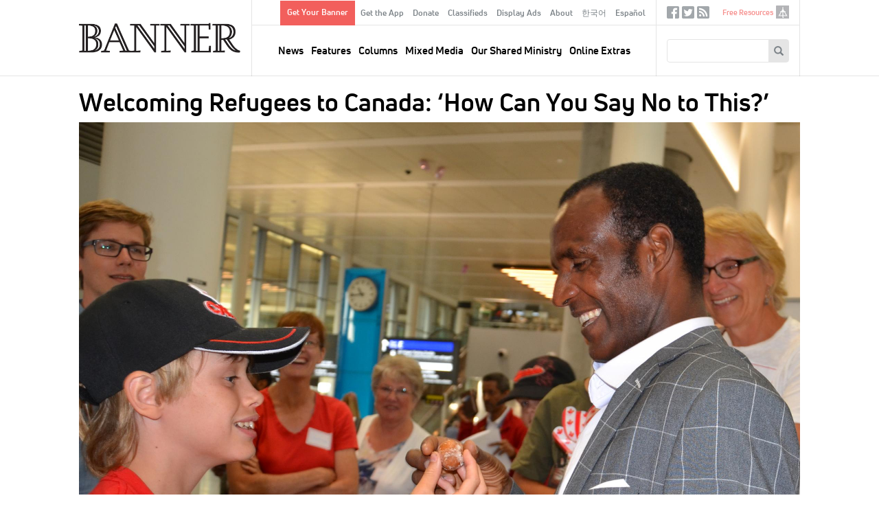

--- FILE ---
content_type: text/html; charset=UTF-8
request_url: https://www.thebanner.org/our-shared-ministry/2020/02/welcoming-refugees-to-canada-how-can-you-say-no-to-this
body_size: 50211
content:
<!DOCTYPE html>
<html lang="en" dir="ltr" prefix="og: https://ogp.me/ns#">
  <head>
    <meta charset="utf-8" />
<noscript><style>form.antibot * :not(.antibot-message) { display: none !important; }</style>
</noscript><meta rel="alternate" href="/feeds/articles.xml" type="application/rss+xml" title="RSS Feed for thebanner.org" />
<link rel="canonical" href="https://www.thebanner.org/our-shared-ministry/2020/02/welcoming-refugees-to-canada-how-can-you-say-no-to-this" />
<link rel="image_src" href="https://www.thebanner.org/sites/default/files/styles/social_media_thumbnail/public/OSM-2003%20World%20Renew%202%20Kidane%27s%20first%20Timbit.JPG?itok=3tf0h3wg" />
<meta property="og:site_name" content="The Banner" />
<meta property="og:type" content="article" />
<meta property="og:url" content="https://www.thebanner.org/our-shared-ministry/2020/02/welcoming-refugees-to-canada-how-can-you-say-no-to-this" />
<meta property="og:title" content="Welcoming Refugees to Canada: ‘How Can You Say No to This?’" />
<meta property="og:description" content="The Official Magazine of the Christian Reformed Church" />
<meta property="og:image" content="https://www.thebanner.org/sites/default/files/styles/social_media_thumbnail/public/OSM-2003%20World%20Renew%202%20Kidane%27s%20first%20Timbit.JPG?itok=3tf0h3wg" />
<meta name="Generator" content="Drupal 11 (https://www.drupal.org)" />
<meta name="MobileOptimized" content="width" />
<meta name="HandheldFriendly" content="true" />
<meta name="viewport" content="width=device-width, initial-scale=1.0" />
<link rel="icon" href="/themes/custom/thebanner/favicon.ico" type="image/vnd.microsoft.icon" />
<link rel="alternate" hreflang="en" href="https://www.thebanner.org/our-shared-ministry/2020/02/welcoming-refugees-to-canada-how-can-you-say-no-to-this" />

    <title>Welcoming Refugees to Canada: ‘How Can You Say No to This?’ | The Banner</title>
    <link rel="stylesheet" media="all" href="/sites/default/files/css/css_7gPMghwkWLBl_OE-DUu2YT9E4VLNOX-Lb24BOTeFdeg.css?delta=0&amp;language=en&amp;theme=thebanner&amp;include=eJxNyEsOgCAMRdENFbqmAi-KKWAo-Nm9xpGTm5MbWwenPndRL5tcFH8jDxSn2QbZba85iIHGiiC1ovOiLYi6aEZHxmn81ZeWpuIBGdMihA" />
<link rel="stylesheet" media="all" href="/sites/default/files/css/css_Sof3IqT0LAEt4EHb_5Uwyxxps0vP7SRtclaDrEa2RF4.css?delta=1&amp;language=en&amp;theme=thebanner&amp;include=eJxNyEsOgCAMRdENFbqmAi-KKWAo-Nm9xpGTm5MbWwenPndRL5tcFH8jDxSn2QbZba85iIHGiiC1ovOiLYi6aEZHxmn81ZeWpuIBGdMihA" />

    <script type="application/json" data-drupal-selector="drupal-settings-json">{"path":{"baseUrl":"\/","pathPrefix":"","currentPath":"node\/15973","currentPathIsAdmin":false,"isFront":false,"currentLanguage":"en"},"pluralDelimiter":"\u0003","gtag":{"tagId":"","consentMode":false,"otherIds":[],"events":[],"additionalConfigInfo":[]},"suppressDeprecationErrors":true,"ajaxPageState":{"libraries":"eJxlzEsOwzAIRdENOWZJEbEpcYShAqef3dfqqJ_Jld4ZvGJOUP28ouQ2qC_SYqTiRXGtpjiaacDFvCc2Y6F1IAPP_O6MBz6-sad4xjyFDYPS2GlDVXJgsQ1lKRH_eHxaWGnTYkdvyunW6B7wbu5WT6EXfbJJVg","theme":"thebanner","theme_token":null},"ajaxTrustedUrl":{"form_action_p_pvdeGsVG5zNF_XLGPTvYSKCf43t8qZYSwcfZl2uzM":true,"\/search\/google":true},"gtm":{"tagId":null,"settings":{"data_layer":"dataLayer","include_classes":false,"allowlist_classes":"","blocklist_classes":"","include_environment":false,"environment_id":"","environment_token":""},"tagIds":["GTM-PSJ28XC"]},"field_group":{"html_element":{"mode":"teaser","context":"view","settings":{"classes":"ad-disclosure","show_empty_fields":true,"id":"","element":"div","show_label":true,"label_element":"h4","label_element_classes":"","attributes":"","effect":"none","speed":"fast"}}},"crcna_donations":{"cron_last":1768979757},"user":{"uid":0,"permissionsHash":"a76c8d41a9cda725df34880878abb9d86a4dbaee7cd4699f9dab349355fb2149"}}</script>
<script src="/sites/default/files/js/js_eo7GC0J5zw0t6Ri6Dl9ub2zSs3lWCuOTufvOKAyGt40.js?scope=header&amp;delta=0&amp;language=en&amp;theme=thebanner&amp;include=eJxdyEsOgCAMRdENoSyJPD4WCLRJy8Dly1Cd3OSepIkRsjBWEzZ_iU5HIjRKWCBPO_8_0XF_cbpVSwRzUU9DIsbR7WUmqW2zCm1MD20pLQU"></script>
<script src="/modules/contrib/google_tag/js/gtag.js?t8lyln"></script>
<script src="/modules/contrib/google_tag/js/gtm.js?t8lyln"></script>


  <!-- Begin copy/paste ported. @TODO - integrate in library or as attached code -->
  <link rel="apple-touch-icon" sizes="180x180" href="/themes/custom/thebanner/images/app-icons/apple-touch-icon-180x180.png">
  <link rel="icon" type="image/png" href="/themes/custom/thebanner/images/app-icons/favicon-96x96.png" sizes="96x96">
  <link rel="icon" type="image/png" href="/themes/custom/thebanner/images/app-icons/android-chrome-192x192.png" sizes="192x192">
  <!-- Hotjar Tracking Code for thebanner.org -->
  <script>(function(h,o,t,j,a,r){h.hj=h.hj||function(){(h.hj.q=h.hj.q||[]).push(arguments)};h._hjSettings={hjid:1709444,hjsv:6};a=o.getElementsByTagName('head')[0];r=o.createElement('script');r.async=1;r.src=t+h._hjSettings.hjid+j+h._hjSettings.hjsv;a.appendChild(r);})(window,document,'https://static.hotjar.com/c/hotjar-','.js?sv=');</script>
  <!-- End ported -->

  </head>
  <body class="node-type-article path-node page-type--article" id="mobile-menu-target">
        <a href="#main-content" class="visually-hidden focusable">
      Skip to main content
    </a>
    <noscript><iframe src="https://www.googletagmanager.com/ns.html?id=GTM-PSJ28XC"
                  height="0" width="0" style="display:none;visibility:hidden"></iframe></noscript>

      <div class="dialog-off-canvas-main-canvas" data-off-canvas-main-canvas>
    

  <div id="page" class="layout-container">

    <header id="header-wrapper">
      

      <div id="header" class="header" role="banner">
        <div class="header-inner">

          <div class="header--left">
            <a href="#mobile-menu-target" id="toggle-canvas"><i class="glyphicon-regular glyphicon-regular-menu-hamburger" aria-hidden="true"></i><span class="label">Open menu</span></a>
            
  <div class="header-left-region">
    <div id="block-sitebranding" class="block block-sitebranding">
  <div class="block-inner">

    
        
          <a href="/" title="Home" rel="home" id="home-logo">
      <img src="/themes/custom/thebanner/logo.png" alt="Home" />
    </a>
  
  
  
  </div>
</div>

  </div>


          </div>

          <div class="header--middle">
            
  <div class="header-middle-top-region">
    <nav role="navigation" aria-labelledby="block-secondarymenu-menu" id="block-secondarymenu" class="block block-secondarymenu">
            
  <h2 class="visually-hidden" id="block-secondarymenu-menu">Secondary Menu</h2>
  

        
              <ul class="clearfix menu" role="menu">
              <li class="text-button-rectangle menu__item">
        <a href="/signup" data-drupal-link-system-path="node/13974">Get Your Banner</a>
              </li>
          <li class="menu__item">
        <a href="/content/get-the-banner-app" data-drupal-link-system-path="node/13977">Get the App</a>
              </li>
          <li class="menu__item">
        <a href="/donate?utm_source=website&amp;utm_medium=navmenu&amp;utm_campaign=2025" data-drupal-link-query="{&quot;utm_campaign&quot;:&quot;2025&quot;,&quot;utm_medium&quot;:&quot;navmenu&quot;,&quot;utm_source&quot;:&quot;website&quot;}" data-drupal-link-system-path="node/13987">Donate</a>
              </li>
          <li class="menu__item">
        <a href="/classifieds" data-drupal-link-system-path="node/13964">Classifieds</a>
              </li>
          <li class="menu__item">
        <a href="/ads" data-drupal-link-system-path="node/13965">Display Ads</a>
              </li>
          <li class="menu__item">
        <a href="/about-us" data-drupal-link-system-path="node/13958">About</a>
              </li>
          <li class="menu__item">
        <a href="/korean" data-drupal-link-system-path="node/26382">한국어</a>
              </li>
          <li class="menu__item">
        <a href="/spanish" data-drupal-link-system-path="node/26383">Español</a>
              </li>
        </ul>
  


  </nav>

  </div>


            
  <div class="header-region">
    <nav role="navigation" aria-labelledby="block-mainnavigation-menu" id="block-mainnavigation" class="block block-mainnavigation">
            
  <h2 class="visually-hidden" id="block-mainnavigation-menu">Main navigation</h2>
  

        
              <ul class="clearfix menu" role="menu">
              <li class="menu__item">
        <a href="/news" data-drupal-link-system-path="taxonomy/term/13">News</a>
              </li>
          <li class="menu__item">
        <a href="/department/features" data-drupal-link-system-path="taxonomy/term/25">Features</a>
              </li>
          <li class="menu__item">
        <a href="/departments" data-drupal-link-system-path="taxonomy/term/51">Columns</a>
              </li>
          <li class="menu__item">
        <a href="/mixed-media" data-drupal-link-system-path="taxonomy/term/18">Mixed Media</a>
              </li>
          <li class="menu__item">
        <a href="/our-shared-ministry" data-drupal-link-system-path="taxonomy/term/16">Our Shared Ministry</a>
              </li>
          <li class="menu__item">
        <a href="/tags/online-extras" data-drupal-link-system-path="taxonomy/term/32">Online Extras</a>
              </li>
        </ul>
  


  </nav>

  </div>


          </div>

          <div class="header--right">
            
  <div class="header-right-top-region">
    <nav role="navigation" aria-labelledby="block-sociallinks-menu" id="block-sociallinks" class="sociallinks block block-sociallinks">
            
  <h2 class="visually-hidden" id="block-sociallinks-menu">Social Links</h2>
  

        
              <ul class="clearfix menu" role="menu">
              <li class="menu__item">
        <a href="https://www.facebook.com/crcbanner" class="glyphicon-social glyphicon-social-facebook" target="_blank">Facebook</a>
              </li>
          <li class="menu__item">
        <a href="https://twitter.com/crcbanner" class="glyphicon-social glyphicon-social-twitter">Twitter</a>
              </li>
          <li class="menu__item">
        <a href="/feeds/articles.xml" class="glyphicon-social glyphicon-social-rss" data-drupal-link-system-path="feeds/articles.xml">RSS</a>
              </li>
        </ul>
  


  </nav>
<nav role="navigation" aria-labelledby="block-tertiary-menu" id="block-tertiary" class="tertiary-menu block block-tertiary">
            
  <h2 class="visually-hidden" id="block-tertiary-menu">Tertiary</h2>
  

        
              <ul class="clearfix menu" role="menu">
              <li class="noicon menu__item">
        <a href="/free-resources" data-drupal-link-system-path="node/13975">Free Resources</a>
              </li>
          <li class="icon-crcna menu__item">
        <a href="https://www.crcna.org">crcna.org</a>
              </li>
        </ul>
  


  </nav>

  </div>


            
  <div class="header-right-region">
    <div class="search-block-form block block-searchform" data-drupal-selector="search-block-form" id="block-searchform" role="search">
  <div class="block-inner">

    
        
          <form action="/search/google" method="get" id="search-block-form" accept-charset="UTF-8">
  <div class="form-inner">
    <div class="js-form-item form-item form-type-search js-form-type-search form-item-keys js-form-item-keys form-no-label">
      <label for="edit-keys" class="visually-hidden">Search
    </label>
        <input title="Enter the terms you wish to search for." data-drupal-selector="edit-keys" type="search" id="edit-keys" name="keys" value="" size="15" maxlength="128" class="form-search" />

        </div>
<div data-drupal-selector="edit-actions" class="form-actions js-form-wrapper form-wrapper" id="edit-actions"><button data-twig-suggestion="search_block_form" class="glyphicon halflings-search button js-form-submit form-submit" data-drupal-selector="edit-submit" type="submit" id="edit-submit" value="Search"></button>
</div>

  </div>
</form>

    
  </div>
</div>

  </div>


            <a href="/search" id="toggle-search" class="jquery-once-3-processed"><i class="glyphicon-regular glyphicon-regular-search" aria-hidden="true"></i><span class="label">Search</span></a>
          </div>

        </div>
      </div>

    </header>

    <div id="main-wrapper">
      
      
  <div class="messages-region">
    <div data-drupal-messages-fallback class="hidden"></div>

  </div>


      
  <div class="help-region">
    <div class="language-switcher-language-url switcher block block-languageswitcher" id="block-languageswitcher" role="navigation">
  <div class="block-inner">

    
        
          
    
  </div>
</div>

  </div>


      
  <div class="highlighted-region">
    <div id="block-bannerpagehero" class="hero-wrapper block block-bannerpagehero">
  <div class="block-inner">

    
        
          <article class="type-article display--hero">
  
  
  

  
  <div>
    
<div  class="layout-article-header">
    
<div  class="article-titles">
    <h1 class="page-title">Welcoming Refugees to Canada: ‘How Can You Say No to This?’</h1>
  </div>
<div  class="article-figure">
    
<figure class="media media--image display--figure-caption figure">
  <div class="figure-inner">
    
          
  <div class="field field-media-image">
    <div class="field-label visually-hidden">Image:</div>
              <div class="field-content">  <img loading="lazy" src="/sites/default/files/styles/article_detail_header/public/OSM-2003%20World%20Renew%202%20Kidane%27s%20first%20Timbit.JPG?itok=ZLy1aylb" width="2100" height="1575" alt="Welcoming Refugees to Canada: ‘How Can You Say No to This?’" title="Welcoming Refugees to Canada: ‘How Can You Say No to This?’" />


</div>
          </div>

<figcaption  class="figure--caption">
    
<div  class="caption">
    
            <div class="field field-image-caption">Kidane is greeted warmly with the chance to enjoy his very first Timbit.</div>
      
  </div>
  </figcaption>
      </div>
  
</figure>


  </div>
<div  class="layout-article-meta meta">
    <div class="created-date">Published: February 5, 2020</div>
<span class="meta-divider"> | </span><div class="column-terms"><div><ul class="content-list"><li><a href="/our-shared-ministry" class="term-link">Our Shared Ministry</a></li></ul></div></div>
<span class="meta-divider"> | </span><div class="authors-list"><div><ul class="content-list"><li><a href="/bio/sara-deboer" rel="bookmark">Sara DeBoer</a></li></ul></div></div>

  </div>
  </div>
  </div>

</article>

    
  </div>
</div>

  </div>



      <main class="main has-sidebar-second has-post-content" id="main" role="main">
        <div class="main-inner">
          <section id="content" class="main--content column" role="main">
            <a id="main-content" tabindex="-1"></a>
            
            
            
  <div class="content-region">
    <div id="block-thebanner-content" class="block block-thebanner-content">
  <div class="block-inner">

    
        
          <article class="type-article display--full">
        
  
  

  
  <div>
    
<div  class="layout-article-content">
    
<div  class="layout-article-primary">
    
<div  class="article-body">
    
<div  class="article-body-inner">
    
            <div class="field field-body"><p>Two and a half years ago, Linda DeBoer was busy finishing off another school year as a Christian school secretary in Georgetown, Ont., and planning a trip to Ireland.</p>
<p>When she received an email from her cousin in the Netherlands about helping sponsor an Eritrean refugee to Canada, she read it quickly, thought it sounded like a lot of work, and didn’t give it much more thought.</p>
<p>But after her school year had ended, her cousin emailed again. DeBoer re-read the request: her cousins’ four sons had been backpacking in Israel where they met an Eritrean man who had been living there for 10 years on a temporary visa, revocable at any time. The young men were moved by this man’s plight and wondered if Canada—and Linda DeBoer in particular—might be willing to help. They had heard that Canada allows for private sponsorship of refugees in addition to those already resettled by Immigration, Refugees, and Citizenship Canada (IRCC).</p>
<p>Was she willing? DeBoer wasn’t sure, but her youngest son said, “How can you say no to this? Is this not what the church is all about—helping those in need?” So Linda forwarded the email to her pastor at Georgetown Christian Reformed Church, Tom VanMilligen, and her good friend, Rebecca Walker, who DeBoer knew “had something to do with refugees in her work at World Renew.”</p>
<p>Rebecca is, in fact, the coordinator of World Renew’s Refugee Program. And Linda’s cousin’s sons were right: Canada does allow for private citizens to sponsor refugees. World Renew, as an official Sponsorship Agreement Holder with IRCC, has sponsored—in partnership with churches and their members—over 7500 refugees to Canada over the past 40 years. And DeBoer was right when she said, upon learning this, “God had a plan in place.”</p>
<p>So at her first council meeting as a newly elected deacon, she did not sit quietly. Although she claims not to be “well-spoken,” DeBoer stood up and delivered a proposal “with lots of reasons” that the church sponsor a refugee. And they said yes.</p>
<p>When DeBoer learned that the refugee’s brother—also living in Israel on a temporary visa—was put in a detention center, she went back to council, this time with her son, who asked them to consider sponsoring two men. They said yes again.</p>
<p>Now DeBoer and her sponsorship team faced a big challenge. Sponsors are responsible for providing financial support for a refugee’s first year in Canada. Her team would need to provide help ranging from housing for the first year to finding medical care and language classes, to assistance in obtaining employment and getting a driver’s license. DeBoer admitted, “I fretted over the money,” but kept reminding herself that “God has a plan in place. I just had to trust him.”</p>
<p>And he did, of course. The principal of her school invited her to share her plan with the staff and soon the grade 5 and 6 students were interviewing her team: How could they help? What about a talent show? Team member (and grandmother to class member Ethan) Janie Visser recalled wondering if “these ‘big dreamers’ could successfully plan this event,” but delightedly reports that “God took these big plans and the talent show was a huge success!” The class raised over $10,000 in one night.</p>
<p>This August, DeBoer and Georgetown CRC’s refugee sponsorship team welcomed their first refugee at Toronto Pearson Airport. Sporting Canadian colors and waving Canadian flags, they were joined by school families holding high a student-designed banner: Welcome to Canada! As Kidane, the Eritrean backpacker from Israel, walked through Customs, tears flowed and hugs were shared.</p>
<p>In addition to financial and practical support, Linda DeBoer and the Georgetown community will offer Kidane friendship, a faith community, and possibly the chance to reunite with family: Kidane’s brother now has an immigration interview and his wife and two sons, previously unable to leave Eritrea, have found their way to a refugee camp in Ethiopia.</p>
<p>This will all mean more investment of time and money and emotion on the part of Linda DeBoer and the Georgetown team. But they’re not alone. Georgetown CRC, Halton Hills Christian School community, and World Renew are invested, too. “Rebecca and her colleagues have been a great help to us every step of the way,” said DeBoer. “Always willing to answer our many questions and very supportive.”</p>
<p>And DeBoer and her team testify to receiving a lot in return. “The whole experience has opened my eyes,” said team member Irene Westerveld, “to the plight of so many refugees in the world. We can so easily live in our insulated bubbles and ignore the needy around us. We were amazed at how God answered our prayers.”</p>
<p>Janie Visser celebrated the common cause she’s found with her grandson Ethan: “We now have a ‘refugee connection.’ I get to pray with him and have discussions about how we can change someone’s life.”</p>
<p>To learn more about refugee sponsorship in Canada, please visit <a href="https://worldrenew.net/refugee-sponsorship">worldrenew.ca/refugee-sponsorship</a>.</p>
</div>
      
  </div>
  </div>
<div  class="layout-article-footer">
    <div id="author-bios" class="author-bios"><div class="author-inner"><div><h3>About the Author</h3><ul class="content-list"><li><article class="type-bio display--bio">
  
  
  

  
  <div>
    
            <div class="field field-bio"><p>Sara DeBoer, World Renew</p>
</div>
      
  </div>

</article>
</li></ul></div></div>
</div>

  </div>
  </div>
  </div>
  </div>

</article>

    
  </div>
</div>

  </div>


            
          </section>
          
                      <aside class="layout-sidebar-second sidebar" role="complementary">
              
  <div class="sidebar-second-region">
    <div class="mailchimp-signup-subscribe-form-block subscribe-updates block block-subscription-form-2" data-drupal-selector="mailchimp-signup-subscribe-block-new-content-updates-2-form" id="block-subscription-form-2">
  <div class="block-inner">

    
          <h2>Sign up for our weekly updates!</h2>
        
          <form action="/our-shared-ministry/2020/02/welcoming-refugees-to-canada-how-can-you-say-no-to-this" method="post" id="mailchimp-signup-subscribe-block-new-content-updates-2-form" accept-charset="UTF-8">
  <div class="mailchimp-signup-subscribe-description"></div>
  <div id="mailchimp-newsletter-111c854906-mergefields" class="mailchimp-newsletter-mergefields"><div class="js-form-item form-item form-type-email js-form-type-email form-item-mergevars-email js-form-item-mergevars-email">
      <label for="edit-mergevars-email" class="js-form-required form-required">Email Address
  <span class="form-required">*</span>  </label>
        <input autocomplete="email" placeholder="Email address" data-drupal-selector="edit-mergevars-email" type="email" id="edit-mergevars-email" name="mergevars[EMAIL]" value="" size="25" maxlength="254" class="form-email required" required="required" />

        </div>
</div><input autocomplete="off" data-drupal-selector="form-e8ndnjqf2ejuekffln9wb3g0zdafiatg6t78dtrbkai" type="hidden" name="form_build_id" value="form-E8nDnjQf2ejuekfflN9WB3G0ZDAFIaTG6t78dtrBKAI" />
<input data-drupal-selector="edit-mailchimp-signup-subscribe-block-new-content-updates-2-form" type="hidden" name="form_id" value="mailchimp_signup_subscribe_block_new_content_updates_2_form" />
<div data-drupal-selector="edit-actions" class="form-actions js-form-wrapper form-wrapper" id="edit-actions--2"><button data-twig-suggestion="mailchimp_signup_form" class="glyphicon halflings-send button js-form-submit form-submit" data-drupal-selector="edit-submit" type="submit" id="edit-submit--2" name="op" value="Submit"></button>
</div>

</form>

    
  </div>
</div>
<div class="ads block block-articleadvertisementscontent" id="block-articleadvertisementscontent">
  <div class="block-inner">

    
        
          <div><div class="views-element-container"><div class="view js-view-dom-id-b4c5a9ce4765aa313739544bc944f0ec420484a3ed7c3d5dc2b59ea36f67fd03">
  
  
  

  
  
  

  <div class="view-content">
      <div>
  
  <ul class="ads-items">

          <li class="ads-item"><article class="type-ad display--teaser">
  
  
  

  
  <div>
    
<div  class="ad">
    
<div  class="ad-disclosure">
  <h4>ADVERTISEMENT</h4>
    
  </div>
            <div class="field field-ad-image"><article class="media media--image display--ad">
      
        
            <div class="field field-media-image">    <a href="https://www.qwaters.org/"><img loading="lazy" srcset="/sites/default/files/styles/advertisement_1x/public/2026-01/QuietWaters%20webpage%20ad%20linked%20to%20www.qwaters.or_.png?itok=eaL6OfPY 1x, /sites/default/files/styles/advertisement_2x/public/2026-01/QuietWaters%20webpage%20ad%20linked%20to%20www.qwaters.or_.png?itok=b2gR3232 2x" width="270" height="346" src="/sites/default/files/styles/advertisement_1x/public/2026-01/QuietWaters%20webpage%20ad%20linked%20to%20www.qwaters.or_.png?itok=eaL6OfPY" alt=""></a>


</div>
      
  </article>
</div>
      
  </div>
  </div>

</article>
</li>
          <li class="ads-item"><article class="type-ad display--teaser">
  
  
  

  
  <div>
    
<div  class="ad">
    
<div  class="ad-disclosure">
  <h4>ADVERTISEMENT</h4>
    
  </div>
            <div class="field field-ad-image"><article class="media media--image display--ad">
      
        
            <div class="field field-media-image">    <a href="https://www.crcna.org/LoanFund"><img loading="lazy" srcset="/sites/default/files/styles/advertisement_1x/public/2026-01/40210%20Loan%20Fund%20Investment%20Certificate%20-%20Banner%20Ad%20-%20Web%20-%20proof%204.png?itok=yEuOQsrw 1x, /sites/default/files/styles/advertisement_2x/public/2026-01/40210%20Loan%20Fund%20Investment%20Certificate%20-%20Banner%20Ad%20-%20Web%20-%20proof%204.png?itok=6-YHqAVQ 2x" width="270" height="345" src="/sites/default/files/styles/advertisement_1x/public/2026-01/40210%20Loan%20Fund%20Investment%20Certificate%20-%20Banner%20Ad%20-%20Web%20-%20proof%204.png?itok=yEuOQsrw" alt=""></a>


</div>
      
  </article>
</div>
      
  </div>
  </div>

</article>
</li>
    
  </ul>

</div>

    </div>
    

  

  
  

  
</div>
</div>
</div>

    
  </div>
</div>
<div class="views-element-container related-articles block block-views-related-articles-block" id="block-views-related-articles-block">
  <div class="block-inner">

    
          <h2>Related Articles</h2>
        
          <div><div class="view js-view-dom-id-9bf61a9ae3b249644292563763e32f4c914741e1f5108728ef6310dcba2c1d14">
  
  
  

  
  
  

  <div class="view-content">
      <div>
  
  <ul class="related-items">

          <li class="related-item"><div class="views-field views-field-title"><span class="field-content"><a href="/our-shared-ministry/2021/04/the-questions-strangers-ask"><time datetime="2021-04-07T09:00:00+00:00">2021</time>
: The Questions Strangers Ask</a></span></div></li>
          <li class="related-item"><div class="views-field views-field-title"><span class="field-content"><a href="/news/2023/03/churches-in-canada-waiting-for-sponsored-refugees-arrival"><time datetime="2023-03-10T10:00:00+00:00">2023</time>
: Churches in Canada Waiting for Sponsored Refugees’ Arrival</a></span></div></li>
          <li class="related-item"><div class="views-field views-field-title"><span class="field-content"><a href="/news/2014/10/work-on-welcoming-the-stranger-faces-barriers-canadian-report"><time datetime="2014-10-03T14:36:44+00:00">2014</time>
: Work on Welcoming the Stranger Faces Barriers: Canadian Report</a></span></div></li>
          <li class="related-item"><div class="views-field views-field-title"><span class="field-content"><a href="/news/2024/01/cornwall-ont-church-experiencing-multicultural-growth"><time datetime="2024-01-19T10:00:00+00:00">2024</time>
: Cornwall, Ont., Church Experiencing Multicultural Growth</a></span></div></li>
          <li class="related-item"><div class="views-field views-field-title"><span class="field-content"><a href="/news/2014/07/crc-celebrates-refugee-resettlement-work"><time datetime="2014-07-16T13:25:06+00:00">2014</time>
: CRC Celebrates Refugee Resettlement Work</a></span></div></li>
    
  </ul>

</div>

    </div>
    

  

  
  

  
</div>
</div>

    
  </div>
</div>
<div class="editors-picks block block-articleeditorspicks" id="block-articleeditorspicks">
  <div class="block-inner">

    
          <h2>Editor&#039;s Picks</h2>
        
          <div><div class="views-element-container"><div class="view js-view-dom-id-fbca6ddb9f568fe7df7ece21cce26793eab7aeeab1e78c9870624fb85cf4a63f">
  
  
  

  
  
  

  <div class="view-content">
          <div class="views-row"><div class="views-field views-field-field-body"><div class="field-content"><p>Don’t miss these suggested articles:</p>
<ul>
<li><a href="https://www.thebanner.org/features/2026/01/learning-to-surrender-all">Learning to Surrender All</a></li>
<li><a href="https://www.thebanner.org/columns/2026/01/this-we-believe">Confessional Corner: This We Believe</a></li>
<li><a href="https://www.thebanner.org/mixed-media/2026/01/the-clear-focus-bible">Review: <em>Clear Focus Bible</em></a></li>
</ul>
<p><a href="https://www.thebanner.org/issue/thu-01012026-1200"><u>Read entire current print issue »</u></a></p>
</div></div></div>

    </div>
    

  

  
  

  
</div>
</div>
</div>

    
  </div>
</div>

  </div>


            </aside>
                  </div>
      </main>

    </div>

          <section class="layout-post-content">
        
  <div class="content-post-region">
    <div class="views-element-container constrain same-issue block block-articles-same-issue" id="block-articles-same-issue">
  <div class="block-inner">

    
          <h2>Other Articles This Month</h2>
        
          <div><div class="view js-view-dom-id-526cc762e69e5dea89be739ac788a0aad3730f54defd3d0247207fdc4b5379b9">
  
  
  

  
  
  

  <div class="view-content">
      <div>
  
  <ul class="morelist">

          <li class="morelist--item"><article class="card card__mini">
  

        <div class="card--image">
        <a href="/our-shared-ministry/2020/03/a-praying-church">
          
<article class="media media--image display--card-mini">
      
        
  <div class="field field-media-image">
    <div class="field-label visually-hidden">Image:</div>
              <div class="field-content">  <img loading="lazy" src="/sites/default/files/styles/article_card_mini_2x/public/OSM-2003%20A%20Praying%20Church%20DebHoag%20CICW.jpg?h=7f41b5a5&amp;itok=8xS_jEhe" width="480" height="298" alt="A Praying Church" title="A Praying Church" />


</div>
          </div>

  </article>

          
        </a>
      </div>
  
      <div class="card--title">
      <h2><a href="/our-shared-ministry/2020/03/a-praying-church" rel="bookmark"><span>A Praying Church</span>
</a></h2>
    </div>
  
  

  <div class="card--meta">
    <div class="created-date">March 4, 2020</div>
<span class="meta-divider"> | </span><div class="column-terms"><div><ul class="content-list"><li><a href="/our-shared-ministry" class="term-link">Our Shared Ministry</a></li></ul></div></div>
<span class="meta-divider"> | </span><div class="authors-list"><div><ul class="content-list"><li><a href="/bio/kristen-deroo-vanderberg" rel="bookmark">Kristen deRoo VanderBerg, CRC Communications and Marketing Director</a></li></ul></div></div>

  </div>

  <div class="card--summary">
    
  </div>

        <a class="card--more" href="/our-shared-ministry/2020/03/a-praying-church">READ MORE</a>
  
</article>
</li>
          <li class="morelist--item"><article class="card card__mini">
  

        <div class="card--image">
        <a href="/columns/2020/03/wild-tails">
          
<article class="media media--image display--card-mini">
      
        
  <div class="field field-media-image">
    <div class="field-label visually-hidden">Image:</div>
              <div class="field-content">  <img loading="lazy" src="/sites/default/files/styles/article_card_mini_2x/public/Illustration_discover_2020-03.jpg?h=7f41b5a5&amp;itok=q2XX-wQ-" width="480" height="298" alt="" />


</div>
          </div>

  </article>

          
        </a>
      </div>
  
      <div class="card--title">
      <h2><a href="/columns/2020/03/wild-tails" rel="bookmark"><span>Wild Tails</span>
</a></h2>
    </div>
  
  

  <div class="card--meta">
    <div class="created-date">March 2, 2020</div>
<span class="meta-divider"> | </span><div class="column-terms"><div><ul class="content-list"><li><a href="/departments" class="term-link">Columns, </a></li><li><a href="/department/discover" class="term-link">Discover</a></li></ul></div></div>
<span class="meta-divider"> | </span><div class="authors-list"><div><ul class="content-list"><li><a href="/bio/rachel-lancashire" rel="bookmark">Rachel Lancashire</a></li></ul></div></div>

  </div>

  <div class="card--summary">
    
  </div>

        <a class="card--more" href="/columns/2020/03/wild-tails">READ MORE</a>
  
</article>
</li>
          <li class="morelist--item"><article class="card card__mini">
  

        <div class="card--image">
        <a href="/columns/2020/03/shouldn-t-christians-be-friendly">
          
<article class="media media--image display--card-mini">
      
        
  <div class="field field-media-image">
    <div class="field-label visually-hidden">Image:</div>
              <div class="field-content">  <img loading="lazy" src="/sites/default/files/styles/article_card_mini_2x/public/Illustration_BQ_2020-03.jpg?h=7f41b5a5&amp;itok=LD3F4Klk" width="480" height="298" alt="Ethics" title="Ethics" />


</div>
          </div>

  </article>

          
        </a>
      </div>
  
      <div class="card--title">
      <h2><a href="/columns/2020/03/shouldn-t-christians-be-friendly" rel="bookmark"><span>Shouldn’t Christians be Friendly?</span>
</a></h2>
    </div>
  
  

  <div class="card--meta">
    <div class="created-date">March 2, 2020</div>
<span class="meta-divider"> | </span><div class="column-terms"><div><ul class="content-list"><li><a href="/departments" class="term-link">Columns, </a></li><li><a href="/department/big-questions" class="term-link">Big Questions, </a></li><li><a href="/department/ethics" class="term-link">Ethics</a></li></ul></div></div>
<span class="meta-divider"> | </span><div class="authors-list"><div><ul class="content-list"><li><a href="/bio/adam-barkman" rel="bookmark">Adam Barkman</a></li></ul></div></div>

  </div>

  <div class="card--summary">
    
  </div>

        <a class="card--more" href="/columns/2020/03/shouldn-t-christians-be-friendly">READ MORE</a>
  
</article>
</li>
          <li class="morelist--item"><article class="card card__mini">
  

        <div class="card--image">
        <a href="/columns/2020/03/a-chance-encounter">
          
<article class="media media--image display--card-mini">
      
        
  <div class="field field-media-image">
    <div class="field-label visually-hidden">Image:</div>
              <div class="field-content">  <img loading="lazy" src="/sites/default/files/styles/article_card_mini_2x/public/Graphics_web_ongoing_the-other-6.png?h=52605a11&amp;itok=ydACcFM9" width="480" height="298" alt="" />


</div>
          </div>

  </article>

          
        </a>
      </div>
  
      <div class="card--title">
      <h2><a href="/columns/2020/03/a-chance-encounter" rel="bookmark"><span>A Chance Encounter</span>
</a></h2>
    </div>
  
  

  <div class="card--meta">
    <div class="created-date">March 2, 2020</div>
<span class="meta-divider"> | </span><div class="column-terms"><div><ul class="content-list"><li><a href="/departments" class="term-link">Columns, </a></li><li><a href="/department/the-other-6" class="term-link">The Other 6</a></li></ul></div></div>
<span class="meta-divider"> | </span><div class="authors-list"><div><ul class="content-list"><li><a href="/bio/hank-ottens" rel="bookmark">Hank Ottens</a></li></ul></div></div>

  </div>

  <div class="card--summary">
    
  </div>

        <a class="card--more" href="/columns/2020/03/a-chance-encounter">READ MORE</a>
  
</article>
</li>
          <li class="morelist--item"><article class="card card__mini">
  

        <div class="card--image">
        <a href="/our-shared-ministry/2020/02/praying-for-a-new-beginning">
          
<article class="media media--image display--card-mini">
      
        
  <div class="field field-media-image">
    <div class="field-label visually-hidden">Image:</div>
              <div class="field-content">  <img loading="lazy" src="/sites/default/files/styles/article_card_mini_2x/public/OSM-2003%20Mini%20feature%20Potters%20house%20chapel.jpg?h=7f41b5a5&amp;itok=sMmvOJPl" width="480" height="298" alt="Students fromThe Potter’s House Christian School were part of a grand opening of The Potter’s House Chapel in the former Roosevelt Park CRC building." />


</div>
          </div>

  </article>

          
        </a>
      </div>
  
      <div class="card--title">
      <h2><a href="/our-shared-ministry/2020/02/praying-for-a-new-beginning" rel="bookmark"><span>Praying for a New Beginning</span>
</a></h2>
    </div>
  
  

  <div class="card--meta">
    <div class="created-date">February 26, 2020</div>
<span class="meta-divider"> | </span><div class="column-terms"><div><ul class="content-list"><li><a href="/our-shared-ministry" class="term-link">Our Shared Ministry</a></li></ul></div></div>
<span class="meta-divider"> | </span><div class="authors-list"><div><ul class="content-list"><li><a href="/bio/reginald-smith" rel="bookmark">Reginald Smith</a></li></ul></div></div>

  </div>

  <div class="card--summary">
    
  </div>

        <a class="card--more" href="/our-shared-ministry/2020/02/praying-for-a-new-beginning">READ MORE</a>
  
</article>
</li>
          <li class="morelist--item"><article class="card card__mini">
  

        <div class="card--image">
        <a href="/features/2020/02/10-things-to-give-up-for-lent-that-aren-t-diet-coke">
          
<article class="media media--image display--card-mini">
      
        
  <div class="field field-media-image">
    <div class="field-label visually-hidden">Image:</div>
              <div class="field-content">  <img loading="lazy" src="/sites/default/files/styles/article_card_mini_2x/public/Graphics_web_2020-02-27_lent.jpg?h=7f41b5a5&amp;itok=ccIKsw9m" width="480" height="298" alt="10 Things to Give Up For Lent That Aren’t Diet Coke" title="10 Things to Give Up For Lent That Aren’t Diet Coke" />


</div>
          </div>

  </article>

          
        </a>
      </div>
  
      <div class="card--title">
      <h2><a href="/features/2020/02/10-things-to-give-up-for-lent-that-aren-t-diet-coke" rel="bookmark"><span>10 Things to Give Up For Lent That Aren’t Diet Coke</span>
</a></h2>
    </div>
  
  

  <div class="card--meta">
    <div class="created-date">February 24, 2020</div>
<span class="meta-divider"> | </span><div class="column-terms"><div><ul class="content-list"><li><a href="/department/features" class="term-link">Features</a></li></ul></div></div>
<span class="meta-divider"> | </span><div class="authors-list"><div><ul class="content-list"><li><a href="/bio/darrell-l-delaney" rel="bookmark">Darrell L. Delaney</a></li></ul></div></div>

  </div>

  <div class="card--summary">
    
  </div>

        <a class="card--more" href="/features/2020/02/10-things-to-give-up-for-lent-that-aren-t-diet-coke">READ MORE</a>
  
</article>
</li>
          <li class="morelist--item"><article class="card card__mini">
  

  
      <div class="card--title">
      <h2><a href="/mixed-media/2020/02/5-books-to-read-for-women-s-history-month" rel="bookmark"><span>5 Books to Read for Women’s History Month</span>
</a></h2>
    </div>
  
  

  <div class="card--meta">
    <div class="created-date">February 24, 2020</div>
<span class="meta-divider"> | </span><div class="column-terms"><div><ul class="content-list"><li><a href="/mixed-media" class="term-link">Mixed Media</a></li></ul></div></div>
<span class="meta-divider"> | </span><div class="authors-list"><div><ul class="content-list"><li><a href="/bio/lorilee-craker" rel="bookmark">Lorilee Craker, Mixed Media Editor</a></li></ul></div></div>

  </div>

  <div class="card--summary">
    
  </div>

        <a class="card--more" href="/mixed-media/2020/02/5-books-to-read-for-women-s-history-month">READ MORE</a>
  
</article>
</li>
          <li class="morelist--item"><article class="card card__mini">
  

  
      <div class="card--title">
      <h2><a href="/columns/2020/02/my-church-no-longer-reads-the-ten-commandments-in-worship" rel="bookmark"><span>My Church No Longer Reads the Ten Commandments in Worship</span>
</a></h2>
    </div>
  
  

  <div class="card--meta">
    <div class="created-date">February 24, 2020</div>
<span class="meta-divider"> | </span><div class="column-terms"><div><ul class="content-list"><li><a href="/departments" class="term-link">Columns, </a></li><li><a href="/department/big-questions" class="term-link">Big Questions, </a></li><li><a href="/department/faith-formation" class="term-link">Faith Formation</a></li></ul></div></div>
<span class="meta-divider"> | </span><div class="authors-list"><div><ul class="content-list"><li><a href="/bio/laura-keeley" rel="bookmark">Laura Keeley</a></li></ul></div></div>

  </div>

  <div class="card--summary">
    
  </div>

        <a class="card--more" href="/columns/2020/02/my-church-no-longer-reads-the-ten-commandments-in-worship">READ MORE</a>
  
</article>
</li>
    
  </ul>

</div>

    </div>
    

  <div class="views-element-container"><div class="more-wrapper view js-view-dom-id-ced1cc9497c13b5802fd4da0bf358f0babc2085c3ddfbcebaf6ba4662353045a">
  
  
  

  
  
  

  <div class="view-content">
          <div><a href="/issue/2020-03-01-000000" class="btn-default">More from the March 2020 Issue</a></div>

    </div>
    

  

  
  

  
</div>
</div>


  
  

  
</div>
</div>

    
  </div>
</div>
<div id="block-donationrequest" class="block block-donationrequest">
  <div class="block-inner">

    
        
          <div class="donaterequest"><div class="donaterequest-inner"><h2>We Are Counting on You</h2>

<p>The Banner is more than a magazine; it’s a ministry that impacts lives and connects us all. Your gift helps provide this important denominational gathering space for every person and family in the CRC.</p>

<p><a class="btn-default" href="/donate">Give Now</a></p>
</div></div>
    
  </div>
</div>

  </div>


      </section>
    
    <footer id="footer" class="footer" role="contentinfo">
      <div class="footer-inner constrain">
        
  <div class="footer-region">
    <nav role="navigation" aria-labelledby="block-advertising-menu" id="block-advertising" class="block block-advertising">
      
  <h2 id="block-advertising-menu">Advertising</h2>
  

        
              <ul class="clearfix menu" role="menu">
              <li class="menu__item">
        <a href="/ads" data-drupal-link-system-path="node/13965">Display Advertising</a>
              </li>
          <li class="menu__item">
        <a href="/classifieds" data-drupal-link-system-path="node/13964">Classified Ads/Obituaries</a>
              </li>
        </ul>
  


  </nav>
<nav role="navigation" aria-labelledby="block-aboutus-menu" id="block-aboutus" class="block block-aboutus">
      
  <h2 id="block-aboutus-menu">About us</h2>
  

        
              <ul class="clearfix menu" role="menu">
              <li class="menu__item">
        <a href="/about-us" data-drupal-link-system-path="node/13958">General Info</a>
              </li>
          <li class="menu__item">
        <a href="/content/editorial-guidelines" data-drupal-link-system-path="node/13986">Editorial Guidelines</a>
              </li>
          <li class="menu__item">
        <a href="/about-us/history" data-drupal-link-system-path="node/13959">History</a>
              </li>
          <li class="menu__item">
        <a href="/content/synodical-mandate" data-drupal-link-system-path="node/13984">Synodical Mandate</a>
              </li>
          <li class="menu__item">
        <a href="/content/vision-and-core-values" data-drupal-link-system-path="node/13985">Vision and Core Values</a>
              </li>
          <li class="menu__item">
        <a href="/about-us/staff" data-drupal-link-system-path="node/13960">Staff</a>
              </li>
          <li class="menu__item">
        <a href="/about-us/writers-guidelines" data-drupal-link-system-path="node/13962">Writers&#039; Guidelines</a>
              </li>
        </ul>
  


  </nav>
<nav role="navigation" aria-labelledby="block-contactus-menu" id="block-contactus" class="block block-contactus">
      
  <h2 id="block-contactus-menu">Contact us</h2>
  

        
              <ul class="clearfix menu" role="menu">
              <li class="menu__item">
        <a href="/signup" data-drupal-link-system-path="node/13974">Subscribe</a>
              </li>
          <li class="menu__item">
        <a href="/got-a-news-tip" data-drupal-link-system-path="node/26372">Submit a News Tip</a>
              </li>
          <li class="menu__item">
        <a href="/got-a-question-for-big-questions" data-drupal-link-system-path="node/26374">Ask a Big Question</a>
              </li>
          <li class="menu__item">
        <a href="/contact-us/review" data-drupal-link-system-path="node/26375">Suggest a Review</a>
              </li>
          <li class="menu__item">
        <a href="/got-an-article-idea" data-drupal-link-system-path="node/26373">Submit an Article</a>
              </li>
          <li class="menu__item">
        <a href="/see-an-error" data-drupal-link-system-path="node/26655">Report an Error</a>
              </li>
          <li class="menu__item">
        <a href="/contact-us/letters-editor" data-drupal-link-system-path="node/13963">Submit a Letter to the Editor</a>
              </li>
          <li class="menu__item">
        <a href="https://crcna.wufoo.com/forms/qa6fexc1cq1rc8/">Address/Other Changes</a>
              </li>
        </ul>
  


  </nav>
<nav role="navigation" aria-labelledby="block-other-menu" id="block-other" class="block block-other">
      
  <h2 id="block-other-menu">Other</h2>
  

        
              <ul class="clearfix menu" role="menu">
              <li class="menu__item">
        <a href="/issue" data-drupal-link-system-path="issue">Articles by Issue</a>
              </li>
          <li class="menu__item">
        <a href="/articles" data-drupal-link-system-path="node/26379">Articles by Date</a>
              </li>
          <li class="menu__item">
        <a href="/feeds/articles.xml" data-drupal-link-system-path="feeds/articles.xml">RSS Feed</a>
              </li>
        </ul>
  


  </nav>

  </div>


        
  <div class="footer-bottom-region">
    <div id="block-thebannercopyright" class="copyright block block-thebannercopyright">
  <div class="block-inner">

    
        
          Copyright © 2005-2026, Christian Reformed Church in North America. All rights reserved.
    
  </div>
</div>

  </div>


      </div>
    </footer>

  </div>
  <section id="offcanvas-sidebar">
    <a href="#page" id="close-canvas"><i class="glyphicon-regular glyphicon-regular-remove" aria-hidden="true"></i><span>X</span></a>
    
  <div class="offcanvas-sidebar-region">
    <nav role="navigation" aria-labelledby="block-mainnavigation-2-menu" id="block-mainnavigation-2" class="mobilemenu mobilemenu--main block block-mainnavigation-2">
            
  <h2 class="visually-hidden" id="block-mainnavigation-2-menu">Main navigation</h2>
  

        
              <ul class="clearfix menu" role="menu">
              <li class="menu__item">
        <a href="/news" data-drupal-link-system-path="taxonomy/term/13">News</a>
              </li>
          <li class="menu__item">
        <a href="/department/features" data-drupal-link-system-path="taxonomy/term/25">Features</a>
              </li>
          <li class="menu__item">
        <a href="/departments" data-drupal-link-system-path="taxonomy/term/51">Columns</a>
              </li>
          <li class="menu__item">
        <a href="/mixed-media" data-drupal-link-system-path="taxonomy/term/18">Mixed Media</a>
              </li>
          <li class="menu__item">
        <a href="/our-shared-ministry" data-drupal-link-system-path="taxonomy/term/16">Our Shared Ministry</a>
              </li>
          <li class="menu__item">
        <a href="/tags/online-extras" data-drupal-link-system-path="taxonomy/term/32">Online Extras</a>
              </li>
        </ul>
  


  </nav>
<nav role="navigation" aria-labelledby="block-secondarymenu-2-menu" id="block-secondarymenu-2" class="mobilemenu mobilemenu--secondary block block-secondarymenu-2">
            
  <h2 class="visually-hidden" id="block-secondarymenu-2-menu">Secondary Menu</h2>
  

        
              <ul class="clearfix menu" role="menu">
              <li class="text-button-rectangle menu__item">
        <a href="/signup" data-drupal-link-system-path="node/13974">Get Your Banner</a>
              </li>
          <li class="menu__item">
        <a href="/content/get-the-banner-app" data-drupal-link-system-path="node/13977">Get the App</a>
              </li>
          <li class="menu__item">
        <a href="/donate?utm_source=website&amp;utm_medium=navmenu&amp;utm_campaign=2025" data-drupal-link-query="{&quot;utm_campaign&quot;:&quot;2025&quot;,&quot;utm_medium&quot;:&quot;navmenu&quot;,&quot;utm_source&quot;:&quot;website&quot;}" data-drupal-link-system-path="node/13987">Donate</a>
              </li>
          <li class="menu__item">
        <a href="/classifieds" data-drupal-link-system-path="node/13964">Classifieds</a>
              </li>
          <li class="menu__item">
        <a href="/ads" data-drupal-link-system-path="node/13965">Display Ads</a>
              </li>
          <li class="menu__item">
        <a href="/about-us" data-drupal-link-system-path="node/13958">About</a>
              </li>
          <li class="menu__item">
        <a href="/korean" data-drupal-link-system-path="node/26382">한국어</a>
              </li>
          <li class="menu__item">
        <a href="/spanish" data-drupal-link-system-path="node/26383">Español</a>
              </li>
        </ul>
  


  </nav>

  </div>


  </section>

  </div>

    
    <script src="/core/assets/vendor/jquery/jquery.min.js?v=4.0.0-rc.1"></script>
<script src="/sites/default/files/js/js_EmFoj0Ibi1kIjn-1dAgbZ-cmyjUunTCpP0SdIxvVIeE.js?scope=footer&amp;delta=1&amp;language=en&amp;theme=thebanner&amp;include=eJxdyEsOgCAMRdENoSyJPD4WCLRJy8Dly1Cd3OSepIkRsjBWEzZ_iU5HIjRKWCBPO_8_0XF_cbpVSwRzUU9DIsbR7WUmqW2zCm1MD20pLQU"></script>
<script src="//s7.addthis.com/js/300/addthis_widget.js#pubid=ra-5a25bc0c81194cfd"></script>

  </body>
</html>
